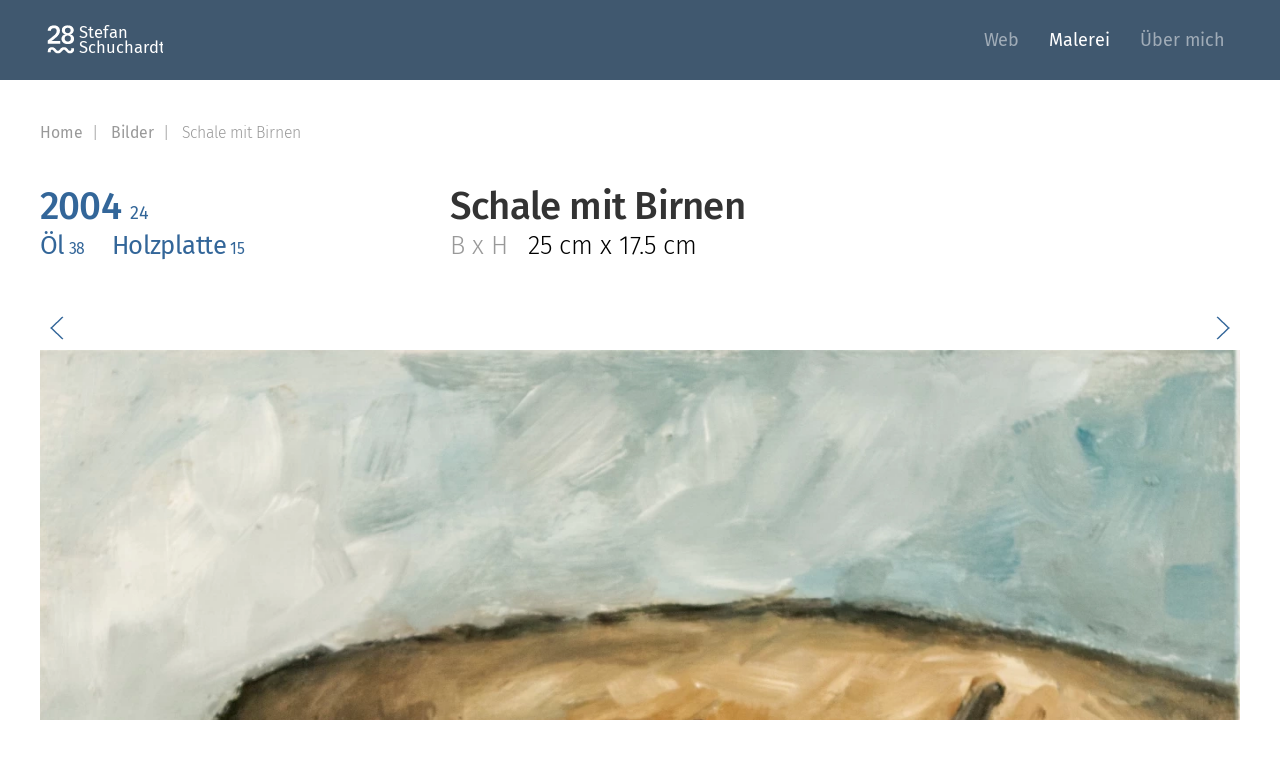

--- FILE ---
content_type: text/html; charset=UTF-8
request_url: https://www.meer28.de/malerei/schale-mit-birnen
body_size: 4405
content:
<!DOCTYPE html>
<html lang="de">
    <head>
        <meta charset="utf-8" />
        <meta http-equiv="x-ua-compatible" content="ie=edge">
        <meta name="viewport" content="width=device-width, initial-scale=1 shrink-to-fit=no">
        <base href="https://www.meer28.de/">
                <link rel="canonical" href="https://www.meer28.de/malerei/schale-mit-birnen">
        
        <link rel="apple-touch-icon" sizes="180x180" href="https://www.meer28.de/assets/img/apple-touch-icon.png">
        <link rel="icon" type="image/png" sizes="32x32" href="https://www.meer28.de/assets/img/favicon-32x32.png">
        <link rel="icon" type="image/png" sizes="16x16" href="https://www.meer28.de/assets/img/favicon-16x16.png">
        <link rel="manifest" href="https://www.meer28.de/assets/site.webmanifest">

        <title>Schale mit Birnen | Meer 28</title>

        
<!-- SEO -->
<meta content="Stefan Schuchardt" name="author">
<meta content="Stefan Schuchardt (2004) Schale mit Birnen, 25 cm x 17.5 cm, Öl, Holzplatte" name="description">
<meta content="index, follow, noodp" name="robots">
        <link href="https://www.meer28.de/assets/css/site.min.css?v=1726126682" rel="stylesheet">    </head>

    <body class="painting">

<div class="uk-position-relative ">
                <div id="navigationbar" class="uk-container-expand" uk-sticky="media:960;" >
            <div class="uk-container uk-padding-remove-left uk-padding-remove-right">
                <nav id="navigationtop" class="uk-navbar-container uk-navbar-transparent uk-inverse uk-light" uk-navbar>
                    <div class="logo uk-navbar-left">
                        <a id="logo" href="https://www.meer28.de" ><svg width="100%" height="100%" viewBox="0 0 94 30" version="1.1" xmlns="http://www.w3.org/2000/svg" xmlns:xlink="http://www.w3.org/1999/xlink" xml:space="preserve" xmlns:serif="http://www.serif.com/" style="fill-rule:evenodd;clip-rule:evenodd;stroke-linejoin:round;stroke-miterlimit:2;">
    <g>
        <path d="M13.246,7.664C13.246,8.157 13.182,8.637 13.056,9.104C12.929,9.57 12.729,10.034 12.456,10.494C12.182,10.954 11.832,11.414 11.406,11.874C10.979,12.334 10.472,12.81 9.886,13.304L7.806,15.024C7.486,15.25 7.199,15.43 6.946,15.564C6.799,15.644 6.659,15.71 6.526,15.764L6.526,15.844C6.712,15.83 6.912,15.817 7.126,15.804C7.312,15.804 7.516,15.8 7.736,15.794C7.956,15.787 8.179,15.784 8.406,15.784L13.426,15.784L13.426,18.044L3.766,18.044L3.766,15.404L8.366,11.664C9.206,10.97 9.809,10.32 10.176,9.714C10.542,9.107 10.726,8.464 10.726,7.784C10.726,7.13 10.532,6.61 10.146,6.224C9.759,5.837 9.232,5.644 8.566,5.644C7.846,5.644 7.272,5.83 6.846,6.204C6.419,6.577 6.206,7.07 6.206,7.684L3.666,7.684C3.679,7.044 3.806,6.464 4.046,5.944C4.286,5.424 4.619,4.98 5.046,4.614C5.472,4.247 5.989,3.96 6.596,3.754C7.202,3.547 7.872,3.444 8.606,3.444C9.299,3.444 9.932,3.544 10.506,3.744C11.079,3.944 11.569,4.23 11.976,4.604C12.382,4.977 12.696,5.42 12.916,5.934C13.136,6.447 13.246,7.024 13.246,7.664Z" style="fill:white;fill-rule:nonzero;"/>
        <path d="M19.406,11.464C18.672,11.464 18.086,11.677 17.646,12.104C17.206,12.53 16.986,13.104 16.986,13.824C16.986,14.517 17.206,15.09 17.646,15.544C18.086,15.997 18.672,16.224 19.406,16.224C20.152,16.224 20.746,15.997 21.186,15.544C21.626,15.09 21.846,14.517 21.846,13.824C21.846,13.104 21.626,12.53 21.186,12.104C20.746,11.677 20.152,11.464 19.406,11.464ZM19.406,5.344C18.726,5.344 18.182,5.53 17.776,5.904C17.369,6.277 17.166,6.77 17.166,7.384C17.166,8.024 17.369,8.557 17.776,8.984C18.182,9.41 18.726,9.624 19.406,9.624C20.086,9.624 20.629,9.414 21.036,8.994C21.442,8.574 21.646,8.037 21.646,7.384C21.646,6.77 21.442,6.277 21.036,5.904C20.629,5.53 20.086,5.344 19.406,5.344ZM19.406,3.444C20.112,3.444 20.752,3.534 21.326,3.714C21.899,3.894 22.389,4.15 22.796,4.484C23.202,4.817 23.516,5.217 23.736,5.684C23.956,6.15 24.066,6.677 24.066,7.264C24.066,7.677 23.999,8.067 23.866,8.434C23.732,8.8 23.542,9.127 23.296,9.414C23.049,9.7 22.756,9.937 22.416,10.124C22.076,10.31 21.692,10.43 21.266,10.484L21.266,10.564C22.212,10.71 22.966,11.097 23.526,11.724C24.086,12.35 24.366,13.124 24.366,14.044C24.366,14.67 24.249,15.244 24.016,15.764C23.782,16.284 23.449,16.727 23.016,17.094C22.582,17.46 22.062,17.744 21.456,17.944C20.849,18.144 20.166,18.244 19.406,18.244C18.646,18.244 17.962,18.144 17.356,17.944C16.749,17.744 16.232,17.46 15.806,17.094C15.379,16.727 15.049,16.287 14.816,15.774C14.582,15.26 14.466,14.69 14.466,14.064C14.466,13.144 14.746,12.367 15.306,11.734C15.866,11.1 16.612,10.71 17.546,10.564L17.546,10.484C17.132,10.43 16.752,10.31 16.406,10.124C16.059,9.937 15.766,9.7 15.526,9.414C15.286,9.127 15.099,8.8 14.966,8.434C14.832,8.067 14.766,7.677 14.766,7.264C14.766,6.677 14.876,6.15 15.096,5.684C15.316,5.217 15.626,4.817 16.026,4.484C16.426,4.15 16.912,3.894 17.486,3.714C18.059,3.534 18.699,3.444 19.406,3.444Z" style="fill:white;fill-rule:nonzero;"/>
    </g>
    <path d="M3.758,24.742L3.758,23.758C3.758,22.83 4.054,22.078 4.646,21.502C5.238,20.926 6.014,20.638 6.974,20.638C7.694,20.638 8.27,20.786 8.702,21.082C9.134,21.378 9.506,21.706 9.818,22.066C10.13,22.426 10.426,22.758 10.706,23.062C10.986,23.366 11.318,23.518 11.702,23.518C11.958,23.518 12.186,23.446 12.386,23.302C12.586,23.158 12.778,22.982 12.962,22.774C13.146,22.566 13.338,22.334 13.538,22.078C13.738,21.822 13.966,21.59 14.222,21.382C14.478,21.174 14.782,20.998 15.134,20.854C15.486,20.71 15.91,20.638 16.406,20.638C16.902,20.638 17.326,20.71 17.678,20.854C18.03,20.998 18.334,21.174 18.59,21.382C18.846,21.59 19.07,21.822 19.262,22.078C19.454,22.334 19.642,22.566 19.826,22.774C20.01,22.982 20.198,23.158 20.39,23.302C20.582,23.446 20.806,23.518 21.062,23.518C21.766,23.518 22.118,23.118 22.118,22.318L22.118,21.43L24.374,21.43L24.374,22.438C24.374,23.35 24.078,24.098 23.486,24.682C22.894,25.266 22.118,25.558 21.158,25.558C20.438,25.558 19.858,25.406 19.418,25.102C18.978,24.798 18.602,24.466 18.29,24.106C17.978,23.746 17.686,23.418 17.414,23.122C17.142,22.826 16.814,22.678 16.43,22.678C16.046,22.678 15.722,22.826 15.458,23.122C15.194,23.418 14.91,23.746 14.606,24.106C14.302,24.466 13.93,24.798 13.49,25.102C13.05,25.406 12.462,25.558 11.726,25.558C11.23,25.558 10.806,25.486 10.454,25.342C10.102,25.198 9.798,25.022 9.542,24.814C9.286,24.606 9.062,24.374 8.87,24.118C8.678,23.862 8.49,23.63 8.306,23.422C8.122,23.214 7.934,23.038 7.742,22.894C7.55,22.75 7.326,22.678 7.07,22.678C6.366,22.678 6.014,23.07 6.014,23.854L6.014,24.742L3.758,24.742Z" style="fill:white;fill-rule:nonzero;"/>
    <g transform="matrix(1,0,0,1,-37.827,-8.74479)">
        <text x="65.905px" y="22.004px" style="font-family:'FiraSans-Regular', 'Fira Sans', sans-serif;font-size:13px;fill:white;">Stefan</text>
        <text x="65.905px" y="34.004px" style="font-family:'FiraSans-Regular', 'Fira Sans', sans-serif;font-size:13px;fill:white;">Schuchardt</text>
    </g>
</svg></a>                    </div>
                    <div class="uk-navbar-right">
                        <ul class="uk-navbar-nav uk-visible@s">
                                    <li class=""><a href="https://www.meer28.de/webentwicklung">Web</a></li>
        <li class="uk-active"><a href="https://www.meer28.de/malerei">Malerei</a></li>
        <li class=""><a href="https://www.meer28.de/uber-mich">Über mich</a></li>
                        </ul>
                        <a href="#" class="uk-navbar-toggle uk-hidden@s" uk-navbar-toggle-icon uk-toggle="target: #sidenav" aria-label="Menü"></a>
                    </div>
                </nav>
            </div>
        </div>
            <div class="uk-container uk-margin-medium-bottom uk-margin-medium-top">
    <ul class="uk-breadcrumb ">
                    <li >
                <a href="https://www.meer28.de"?>                    Home                </a>            </li>
                    <li >
                <a href="https://www.meer28.de/malerei"?>                    Bilder                </a>            </li>
                    <li class="uk-active">
                <span class="uk-text-muted" aria-current="page">                    Schale mit Birnen                </span>            </li>
            </ul>
</div>
    </div>
<div id="sidenav" uk-offcanvas="overlay: true; mode: push; flip: true" class="uk-offcanvas uk-light">
    <div class="uk-offcanvas-bar">
        <ul class="uk-nav">
                    <li class=""><a href="https://www.meer28.de/webentwicklung">Web</a></li>
        <li class="uk-active"><a href="https://www.meer28.de/malerei">Malerei</a></li>
        <li class=""><a href="https://www.meer28.de/uber-mich">Über mich</a></li>
        </ul>
    </div>
</div>
<div class="uk-container content">
    
    <div class="uk-grid-medium" uk-grid>
        <div class="uk-width-1-3@s">
                    
    <a class="uk-heading-medium uk-text-primary uk-text-decoration-none narrower" href="malerei/byyear/2004">2004<span class="uk-text-default uk-text-normal uk-text-decoration-none narrower">&nbsp;&nbsp;24</span>
    </a> 
            <section class="tags" >
                
 
        <a href="malerei/bytag/%C3%96l" class="uk-text-large uk-text-primary uk-text-decoration-none uk-margin-right narrower">
        Öl<span class="uk-text-small uk-text-normal uk-text-decoration-none narrower">&nbsp;38</span>    </a>
 
        <a href="malerei/bytag/Holzplatte" class="uk-text-large uk-text-primary uk-text-decoration-none uk-margin-right narrower">
        Holzplatte<span class="uk-text-small uk-text-normal uk-text-decoration-none narrower">&nbsp;15</span>    </a>
            </section>
        </div>
        <div class="uk-width-2-3@s">
            <h1 class="uk-heading-medium uk-margin-remove narrower">Schale mit Birnen</h1>
            <section class="size">
                <div class="uk-text-large"><span class="uk-text-muted uk-margin-right">B x H</span>25 cm x 17.5 cm</div>
            </section>
                        <section class="main">
                            </section>
                    </div>

                                                    <div >
        <section class="painting uk-margin-top">
        <section class="uk-position-relative uk-margin-small-top uk-margin-small-bottom">
            <a class="uk-position-center-left uk-text-primary" href="malerei/sisley-park" uk-slidenav-previous aria-label="Vorhergehendes Bild"></a>
    &nbsp;
            <a class="uk-position-center-right uk-text-primary" href="malerei/obstschale-in-der-sonne" uk-slidenav-next aria-label="Nächstes Bild"></a>
    </section>
                                        <picture>
                    <source media="(max-width: 640px)" type="image/webp"  srcset="https://www.meer28.de/media/plugins/texnixe/cache/malerei/2004-obstschale-580x-watermark.webp">
                    <source media="(max-width: 1024px)" type="image/webp" srcset="https://www.meer28.de/media/plugins/texnixe/cache/malerei/2004-obstschale-960x-watermark.webp">
                    <source media="(max-width: 1440px)" type="image/webp" srcset="https://www.meer28.de/media/plugins/texnixe/cache/malerei/2004-obstschale-1360x-watermark.webp">
                    <source type="image/webp" srcset="https://www.meer28.de/media/plugins/texnixe/cache/malerei/2004-obstschale-1800x-watermark.webp">
                    <source media="(max-width: 640px)" type="image/jpeg"  srcset="https://www.meer28.de/media/plugins/texnixe/cache/malerei/2004-obstschale-580x-watermark.jpg">
                    <source media="(max-width: 1024px)" type="image/jpeg" srcset="https://www.meer28.de/media/plugins/texnixe/cache/malerei/2004-obstschale-960x-watermark.jpg">
                    <source media="(max-width: 1440px)" type="image/jpeg" srcset="https://www.meer28.de/media/plugins/texnixe/cache/malerei/2004-obstschale-1360x-watermark.jpg">
                    <img src="https://www.meer28.de/media/plugins/texnixe/cache/malerei/2004-obstschale-1800x-watermark.jpg" alt="Stefan Schuchardt (2004) Schale mit Birnen">
                </picture>
                    </section>
        <section class="uk-position-relative uk-margin-small-top uk-margin-small-bottom">
            <a class="uk-position-center-left uk-text-primary" href="malerei/sisley-park" uk-slidenav-previous aria-label="Vorhergehendes Bild"></a>
    &nbsp;
            <a class="uk-position-center-right uk-text-primary" href="malerei/obstschale-in-der-sonne" uk-slidenav-next aria-label="Nächstes Bild"></a>
    </section>
        </div>
            </div>
</div>
    <footer class="uk-margin-large-top">
        <div class="uk-container" class="uk-padding-remove">
            <div id="navigationbottom">
                <div uk-grid class="uk-grid-small uk-inverse uk-light uk-child-width-1-3@s">
                    <div class="logo">
                        <a id="logo" href="https://www.meer28.de" ><svg width="100%" height="100%" viewBox="0 0 94 30" version="1.1" xmlns="http://www.w3.org/2000/svg" xmlns:xlink="http://www.w3.org/1999/xlink" xml:space="preserve" xmlns:serif="http://www.serif.com/" style="fill-rule:evenodd;clip-rule:evenodd;stroke-linejoin:round;stroke-miterlimit:2;">
    <g>
        <path d="M13.246,7.664C13.246,8.157 13.182,8.637 13.056,9.104C12.929,9.57 12.729,10.034 12.456,10.494C12.182,10.954 11.832,11.414 11.406,11.874C10.979,12.334 10.472,12.81 9.886,13.304L7.806,15.024C7.486,15.25 7.199,15.43 6.946,15.564C6.799,15.644 6.659,15.71 6.526,15.764L6.526,15.844C6.712,15.83 6.912,15.817 7.126,15.804C7.312,15.804 7.516,15.8 7.736,15.794C7.956,15.787 8.179,15.784 8.406,15.784L13.426,15.784L13.426,18.044L3.766,18.044L3.766,15.404L8.366,11.664C9.206,10.97 9.809,10.32 10.176,9.714C10.542,9.107 10.726,8.464 10.726,7.784C10.726,7.13 10.532,6.61 10.146,6.224C9.759,5.837 9.232,5.644 8.566,5.644C7.846,5.644 7.272,5.83 6.846,6.204C6.419,6.577 6.206,7.07 6.206,7.684L3.666,7.684C3.679,7.044 3.806,6.464 4.046,5.944C4.286,5.424 4.619,4.98 5.046,4.614C5.472,4.247 5.989,3.96 6.596,3.754C7.202,3.547 7.872,3.444 8.606,3.444C9.299,3.444 9.932,3.544 10.506,3.744C11.079,3.944 11.569,4.23 11.976,4.604C12.382,4.977 12.696,5.42 12.916,5.934C13.136,6.447 13.246,7.024 13.246,7.664Z" style="fill:white;fill-rule:nonzero;"/>
        <path d="M19.406,11.464C18.672,11.464 18.086,11.677 17.646,12.104C17.206,12.53 16.986,13.104 16.986,13.824C16.986,14.517 17.206,15.09 17.646,15.544C18.086,15.997 18.672,16.224 19.406,16.224C20.152,16.224 20.746,15.997 21.186,15.544C21.626,15.09 21.846,14.517 21.846,13.824C21.846,13.104 21.626,12.53 21.186,12.104C20.746,11.677 20.152,11.464 19.406,11.464ZM19.406,5.344C18.726,5.344 18.182,5.53 17.776,5.904C17.369,6.277 17.166,6.77 17.166,7.384C17.166,8.024 17.369,8.557 17.776,8.984C18.182,9.41 18.726,9.624 19.406,9.624C20.086,9.624 20.629,9.414 21.036,8.994C21.442,8.574 21.646,8.037 21.646,7.384C21.646,6.77 21.442,6.277 21.036,5.904C20.629,5.53 20.086,5.344 19.406,5.344ZM19.406,3.444C20.112,3.444 20.752,3.534 21.326,3.714C21.899,3.894 22.389,4.15 22.796,4.484C23.202,4.817 23.516,5.217 23.736,5.684C23.956,6.15 24.066,6.677 24.066,7.264C24.066,7.677 23.999,8.067 23.866,8.434C23.732,8.8 23.542,9.127 23.296,9.414C23.049,9.7 22.756,9.937 22.416,10.124C22.076,10.31 21.692,10.43 21.266,10.484L21.266,10.564C22.212,10.71 22.966,11.097 23.526,11.724C24.086,12.35 24.366,13.124 24.366,14.044C24.366,14.67 24.249,15.244 24.016,15.764C23.782,16.284 23.449,16.727 23.016,17.094C22.582,17.46 22.062,17.744 21.456,17.944C20.849,18.144 20.166,18.244 19.406,18.244C18.646,18.244 17.962,18.144 17.356,17.944C16.749,17.744 16.232,17.46 15.806,17.094C15.379,16.727 15.049,16.287 14.816,15.774C14.582,15.26 14.466,14.69 14.466,14.064C14.466,13.144 14.746,12.367 15.306,11.734C15.866,11.1 16.612,10.71 17.546,10.564L17.546,10.484C17.132,10.43 16.752,10.31 16.406,10.124C16.059,9.937 15.766,9.7 15.526,9.414C15.286,9.127 15.099,8.8 14.966,8.434C14.832,8.067 14.766,7.677 14.766,7.264C14.766,6.677 14.876,6.15 15.096,5.684C15.316,5.217 15.626,4.817 16.026,4.484C16.426,4.15 16.912,3.894 17.486,3.714C18.059,3.534 18.699,3.444 19.406,3.444Z" style="fill:white;fill-rule:nonzero;"/>
    </g>
    <path d="M3.758,24.742L3.758,23.758C3.758,22.83 4.054,22.078 4.646,21.502C5.238,20.926 6.014,20.638 6.974,20.638C7.694,20.638 8.27,20.786 8.702,21.082C9.134,21.378 9.506,21.706 9.818,22.066C10.13,22.426 10.426,22.758 10.706,23.062C10.986,23.366 11.318,23.518 11.702,23.518C11.958,23.518 12.186,23.446 12.386,23.302C12.586,23.158 12.778,22.982 12.962,22.774C13.146,22.566 13.338,22.334 13.538,22.078C13.738,21.822 13.966,21.59 14.222,21.382C14.478,21.174 14.782,20.998 15.134,20.854C15.486,20.71 15.91,20.638 16.406,20.638C16.902,20.638 17.326,20.71 17.678,20.854C18.03,20.998 18.334,21.174 18.59,21.382C18.846,21.59 19.07,21.822 19.262,22.078C19.454,22.334 19.642,22.566 19.826,22.774C20.01,22.982 20.198,23.158 20.39,23.302C20.582,23.446 20.806,23.518 21.062,23.518C21.766,23.518 22.118,23.118 22.118,22.318L22.118,21.43L24.374,21.43L24.374,22.438C24.374,23.35 24.078,24.098 23.486,24.682C22.894,25.266 22.118,25.558 21.158,25.558C20.438,25.558 19.858,25.406 19.418,25.102C18.978,24.798 18.602,24.466 18.29,24.106C17.978,23.746 17.686,23.418 17.414,23.122C17.142,22.826 16.814,22.678 16.43,22.678C16.046,22.678 15.722,22.826 15.458,23.122C15.194,23.418 14.91,23.746 14.606,24.106C14.302,24.466 13.93,24.798 13.49,25.102C13.05,25.406 12.462,25.558 11.726,25.558C11.23,25.558 10.806,25.486 10.454,25.342C10.102,25.198 9.798,25.022 9.542,24.814C9.286,24.606 9.062,24.374 8.87,24.118C8.678,23.862 8.49,23.63 8.306,23.422C8.122,23.214 7.934,23.038 7.742,22.894C7.55,22.75 7.326,22.678 7.07,22.678C6.366,22.678 6.014,23.07 6.014,23.854L6.014,24.742L3.758,24.742Z" style="fill:white;fill-rule:nonzero;"/>
    <g transform="matrix(1,0,0,1,-37.827,-8.74479)">
        <text x="65.905px" y="22.004px" style="font-family:'FiraSans-Regular', 'Fira Sans', sans-serif;font-size:13px;fill:white;">Stefan</text>
        <text x="65.905px" y="34.004px" style="font-family:'FiraSans-Regular', 'Fira Sans', sans-serif;font-size:13px;fill:white;">Schuchardt</text>
    </g>
</svg></a>                        <hr class="uk-margin-small">
                        <div class="uk-margin-medium-left uk-margin-small-top">
                            Diplom Informatiker,<br>graduated audio engineer SAE
                        </div>
                        <hr class="uk-margin-small">
                        <address class="uk-margin-medium-left uk-margin-small-top">
                            Ter-Meer-Str. 28a<br>
                            82008 Unterhaching<br>
                            mail: schuchardt@meer28.de
                        </address>
                    </div>
                    <div>
                        <div class="uk-margin-medium-left">
                            <h5>Inhalt</h5>
                            <hr class="uk-devider">
                            <ul class="uk-list uk-width-100">
                                                            <li>
                                                                        <a class="uk-textlink" uk-icon="icon: arrow-right" href="https://www.meer28.de/impressum">Impressum</a>
                                </li>
                                                            <li>
                                                                        <a class="uk-textlink" uk-icon="icon: arrow-right" href="https://www.meer28.de/uber-mich">&Uuml;ber mich</a>
                                </li>
                                                            <li>
                                                                        <a class="uk-textlink" uk-icon="icon: arrow-right" href="https://www.meer28.de/datenschutz">Datenschutz</a>
                                </li>
                                                        </ul>
                        </div>
                    </div>
                    <div>
                        <div class="uk-margin-medium-left uk-text-tiny">
                            <h5>Partner</h5>
                            <hr class="uk-devider">
                            <ul class="uk-list">
                                <li><a class="uk-textlink" uk-icon="icon: arrow-right" href="https://webpartner.de/">Webpartner Kommunikationsdienste GmbH</a></li>
                                <li><a class="uk-textlink" uk-icon="icon: arrow-right" href="https://neoma.de/">Petra Marth | Neoma<br>Büro für Gestaltungsprojekte & Marketing Kommunikation</a></li>
                                <li><a class="uk-textlink" uk-icon="icon: arrow-right" href="https://gerstung.info/">Christiane Gerstung<br>Konzeption und Gestaltung</a></li>
                                <li><a class="uk-textlink" uk-icon="icon: arrow-right" href="https://www.serverprofis.de/">Serverprofis</a></li>
                            </ul>
                        </div>
                    </div>
                </div>
            </div>
        </div>
    </footer>
    <script src="https://www.meer28.de/assets/js/uikit.min.js?v=1653991344"></script>    <script src="https://www.meer28.de/assets/js/uikit-icons.min.js?v=1653991343"></script></body>
</html>